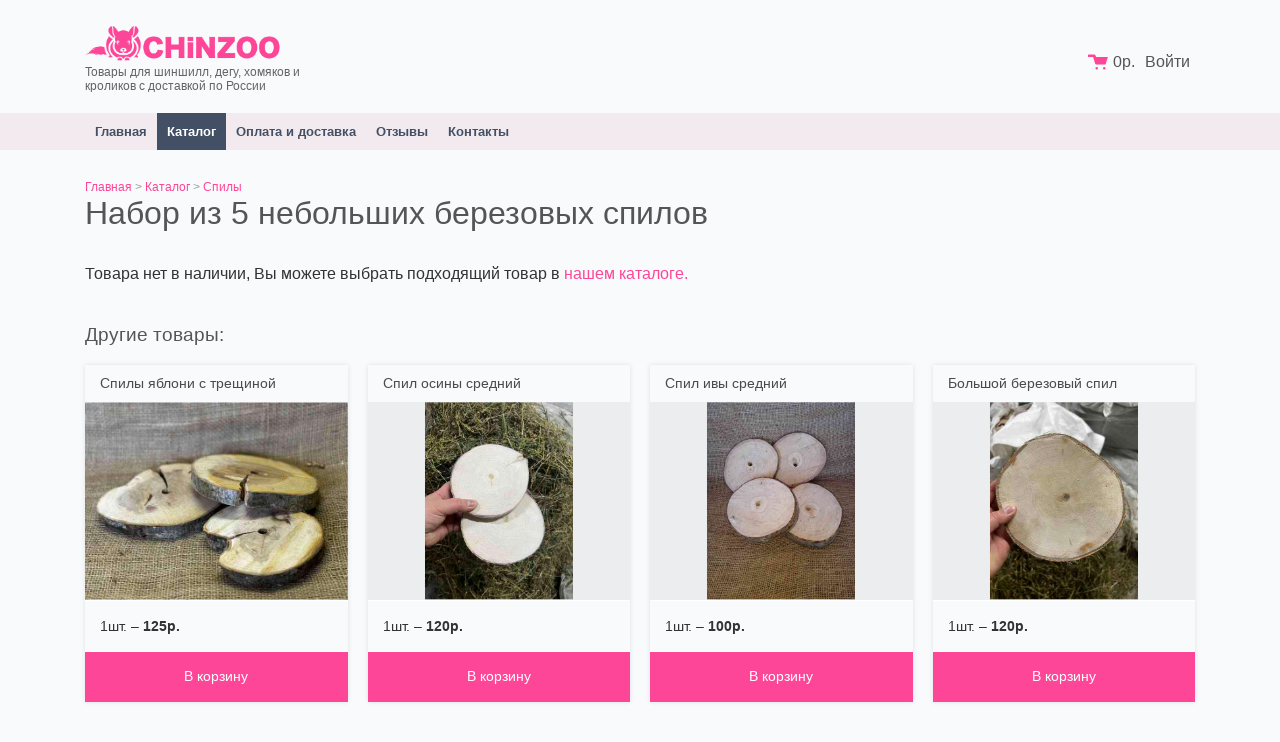

--- FILE ---
content_type: text/html; charset=utf-8
request_url: https://chinzoo.ru/catalog/nabor-iz-3-nebolshih-berezovyh-spilov/
body_size: 6334
content:


<!DOCTYPE html>
<html lang="ru">
  <head>
    <meta charset="utf-8">
    <title>березовый спил для шиншил – ChinZoo.ru</title>
    
    <meta name="yandex-verification" content="5106d6760f95fd95">
    <meta name="google-site-verification" content="4c5oOo2DIB8eP3qGRSO1imTmW0jckvhJgOJBXPeRruI">

    
    <!-- Global site tag (gtag.js) - Google Analytics -->
    <script async src="https://www.googletagmanager.com/gtag/js?id=UA-149849168-1"></script>
    <script>
      window.dataLayer = window.dataLayer || [];
      function gtag(){dataLayer.push(arguments);}
      gtag('js', new Date());

      gtag('config', 'UA-149849168-1');
    </script>
    <script type="text/javascript" >
       (function(m,e,t,r,i,k,a){m[i]=m[i]||function(){(m[i].a=m[i].a||[]).push(arguments)};
       m[i].l=1*new Date();k=e.createElement(t),a=e.getElementsByTagName(t)[0],k.async=1,k.src=r,a.parentNode.insertBefore(k,a)})
       (window, document, "script", "https://mc.yandex.ru/metrika/tag.js", "ym");

       ym(55720036, "init", {
            clickmap:true,
            trackLinks:true,
            accurateTrackBounce:true,
            webvisor:true
       });
    </script>
    <noscript><div><img src="https://mc.yandex.ru/watch/55720036" style="position:absolute; left:-9999px;" alt="" /></div></noscript>
    <!-- /Yandex.Metrika counter -->    

    
    <!-- Top.Mail.Ru counter -->
    <script type="text/javascript">
    var _tmr = window._tmr || (window._tmr = []);
    _tmr.push({id: "3381090", type: "pageView", start: (new Date()).getTime()});
    (function (d, w, id) {
    if (d.getElementById(id)) return;
    var ts = d.createElement("script"); ts.type = "text/javascript"; ts.async = true; ts.id = id;
    ts.src = "https://top-fwz1.mail.ru/js/code.js";
    var f = function () {var s = d.getElementsByTagName("script")[0]; s.parentNode.insertBefore(ts, s);};
    if (w.opera == "[object Opera]") { d.addEventListener("DOMContentLoaded", f, false); } else { f(); }
    })(document, window, "tmr-code");
    </script>
    <noscript><div><img src="https://top-fwz1.mail.ru/counter?id=3381090;js=na" style="position:absolute;left:-9999px;" alt="Top.Mail.Ru" /></div></noscript>
    <!-- /Top.Mail.Ru counter -->
    



    <meta name="viewport" content="width=device-width, initial-scale=1, shrink-to-fit=no">
    <meta name="referrer" content="origin">

    <link rel="apple-touch-icon" sizes="180x180" href="/static/imgs/favicon/apple-touch-icon.49790bc769a4.png">
    <link rel="icon" type="image/png" href="/static/imgs/favicon/favicon.a415f52dcbab.png">
    <link rel="manifest" href="/static/imgs/favicon/manifest.bb7618cc076d.json">

    <link type="text/css" href="/static/vendors/css/vendors.d9a3bafea7fa.css?888453786472" rel="stylesheet">
    <link type="text/css" href="/static/css/main.7faa269a1bc1.css?24982896963" rel="stylesheet">

    
    <meta property="og:title" content="Набор из 5 небольших березовых спилов – ChinZoo.ru">
    <meta property="og:description" content="Небольшие яблоневые спилы не оставят равнодушными ваших питомцев">
    <meta property="og:type" content="website">
    <meta property="og:url" content="https://chinzoo.ru/catalog/nabor-iz-3-nebolshih-berezovyh-spilov/">
    <meta property="og:image" content="https://chinzoo.ru/media/cache/f5/c1/f5c1846308f1c5a46dffc80436395c03.jpg">

    <meta name="keywords" content="спилы для шиншилл, дегу, полочки для витрины, погрызушка для клетки, полочка в клетку. полка своими руками">
    <meta name="description" content="Небольшие яблоневые спилы не оставят равнодушными ваших питомцев">

  </head>
  
  <body>
    <input type="hidden" name="csrfmiddlewaretoken" value="TJts2v3mYRfUvS92OMSHjfJiU7Fqsq1t3yA0VMjG5aOeLXIhr0OFTWHbwbRvoX8x">
    <header class="header">
        
        <div class="header__wrap">
            <div class="container">
                
                <div class="header__flex">
                    <div class="header__logo">
                        <a href="/" title="chinzoo.ru">
                            <img src="/static/imgs/logo_alt.94bf4882f822.png" alt="ChinZoo/ЧинЗу" class="header__logoImg">
                        </a>
                        <div class="header__h1">
                            Товары для шиншилл, дегу, хомяков и кроликов c&nbsp;доставкой по России
                        </div>
                    </div>
                    
                    <div class="header__menu">
                        <a href="/cart/" class="header__menuItem">
                            <svg xmlns="//www.w3.org/2000/svg" width="8" height="8" viewBox="0 0 8 8" class="header__menuIcon">
                                <path d="M.34 0a.5.5 0 0 0 .16 1h1.5l.09.25.41 1.25.41 1.25c.04.13.21.25.34.25h3.5c.14 0 .3-.12.34-.25l.81-2.5c.04-.13-.02-.25-.16-.25h-4.44l-.38-.72a.5.5 0 0 0-.44-.28h-2a.5.5 0 0 0-.09 0 .5.5 0 0 0-.06 0zm3.16 5c-.28 0-.5.22-.5.5s.22.5.5.5.5-.22.5-.5-.22-.5-.5-.5zm3 0c-.28 0-.5.22-.5.5s.22.5.5.5.5-.22.5-.5-.22-.5-.5-.5z"
                              transform="translate(0 1)" />
                            </svg>
                            <span class="header__menuTitle"><span class="js-getTotalPriceWithDelivery">0</span>р. </span>
                        </a>
                        
                        
                            <a href="javascript:;" rel="nofollow" class="header__menuItem js-popup" data-popup="#popup-auth">
                                <span class="header__menuTitle">Войти</span>
                            </a>

                            <div class="popup _login" id="popup-auth">
                                <div class="popup__wrap">
                                    <div class="popup__title">Вход</div>
                                    <div class="js-form">
                                        



<div class="form">
    <form method="POST" action="/u/login/">
        <input type="hidden" name="csrfmiddlewaretoken" value="TJts2v3mYRfUvS92OMSHjfJiU7Fqsq1t3yA0VMjG5aOeLXIhr0OFTWHbwbRvoX8x">

        <div class="form-group">
            <label for="id_login">Email:</label>
            <input type="text" name="login" placeholder="" autofocus="autofocus" required id="id_login">
        </div>

        <div class="form-group">
            <label for="id_password">Пароль:</label>
            <input type="password" name="password" placeholder="" required id="id_password">
        </div>

         

        
            <input type="hidden" name="next" value="/catalog/nabor-iz-3-nebolshih-berezovyh-spilov/">
        

        <div class="form__footer">
            <input type="submit" value="" class="hidden">
            <a href="javascript:;" rel="nofollow" class="btn btn-pink btnToCart js-simple-submit">
                <span class="spinner-border"></span>
                Войти
            </a>
            <div class="form__footerReset">
                <a href="/u/password/reset/">Забыли пароль?</a>
            </div>
        </div>
    </form> 
    <div class="form__line"></div>
    <div class="form__social">
        <div class="form__socialTitle">
            Через социальную сеть:
        </div>
        <div class="form__socialItems">
            




<div class="socialList">
    
    
    <div class="socialList__item">
        <a title="VK"  href="/u/vk/login/?process=login"><img src="/static/imgs/vk.png" alt="vk"></a>
    </div>
    

    
</div>


        </div>
    </div>
    <div class="form__line"></div>
    
    <div class="form__new">
        Новый покупатель? <a href="javascript:;" rel="nofollow" class="js-popup js-close"  data-popup="#popup-registration">Регистрация</a>
    </div>
</div>

                                    </div>
                                </div>
                            </div>

                            <div class="popup _signup" id="popup-registration">
                                <div class="popup__wrap">
                                    <div class="popup__title">Регистрация</div>
                                    <div class="js-form">
                                        


<div class="form">
    <form method="post" action="/u/signup/">
        <input type="hidden" name="csrfmiddlewaretoken" value="TJts2v3mYRfUvS92OMSHjfJiU7Fqsq1t3yA0VMjG5aOeLXIhr0OFTWHbwbRvoX8x">

        


<div class="form-group">
    <label for="id_email">E-mail:</label>
    
    <input type="email" name="email" placeholder="" required id="id_email">
    
</div>

<div class="form-group">
    <label for="id_email2">E-mail (ещё раз):</label>
    
    <input type="email" name="email2" placeholder="" required id="id_email2">
    
</div>

<div class="form-group">
    <label for="id_password1">Пароль:</label>
    
    <input type="password" name="password1" placeholder="" required id="id_password1">
    
</div>

<div class="form-group">
    <label for="id_password2">Пароль (ещё раз):</label>
    
    <input type="password" name="password2" placeholder="" required id="id_password2">
    
</div>


        


        
            <input type="hidden" name="next" value="/catalog/nabor-iz-3-nebolshih-berezovyh-spilov/">
        

        <div class="form__footer">
            <input type="submit" value="" class="hidden">
            <a href="javascript:;" rel="nofollow" class="btn btn-pink btnToCart js-simple-submit">
                <span class="spinner-border"></span>
                Зарегистрироваться
            </a>
        </div>
        <div class="persDataInfo">
            <br>
            При регистрации, Вы соглашаетесь на обработку <a href="/personal-data/" target="_blank">персональных данных</a>
        </div>

    </form>
    <div class="form__line"></div>
    <div class="form__social">
        <div class="form__socialTitle">
            Через социальную сеть:
        </div>
        <div class="form__socialItems">
            




<div class="socialList">
    
    
    <div class="socialList__item">
        <a title="VK"  href="/u/vk/login/?process=login"><img src="/static/imgs/vk.png" alt="vk"></a>
    </div>
    

    
</div>


        </div>
    </div>
</div>
                                    </div>
                                </div>
                            </div>
                        
                     </div>
                     
                     
                </div>
            </div>
        </div>
        
        <div class="navPanel">
            <div class="container">
                

                <nav class="navbar navbar-expand-md navbar-light">
                    
                    <div class="navPanel__burger" data-toggle="collapse" data-target="#navbarNav" aria-controls="navbarNav" aria-expanded="false" aria-label="Toggle navigation">
                        <div class="navPanel__burgerLink">Меню</div>
                        <button class="navbar-toggler" type="button">
                            <span class="navbar-toggler-icon"></span>
                        </button>
                    </div>
                  
                  <div class="collapse navbar-collapse" id="navbarNav">
                    

 <div class="item">
    <a href="/" class="" title="Главная">Главная</a>
</div>

 <div class="item">
    <a href="/catalog/" class="active" title="Каталог">Каталог</a>
</div>

 <div class="item">
    <a href="/delivery/" class="" title="Оплата и доставка">Оплата и доставка</a>
</div>

 <div class="item">
    <a href="/feedback/" class="" title="Отзывы">Отзывы</a>
</div>

 <div class="item">
    <a href="/contacts/" class="" title="Контакты">Контакты</a>
</div>


                  </div>
                </nav>
            </div>
        </div>


<!--         <div class="navPanel">
            <div class="container">
                <div class="navPanel__wrap">
                     

 <div class="item">
    <a href="/" class="" title="Главная">Главная</a>
</div>

 <div class="item">
    <a href="/catalog/" class="active" title="Каталог">Каталог</a>
</div>

 <div class="item">
    <a href="/delivery/" class="" title="Оплата и доставка">Оплата и доставка</a>
</div>

 <div class="item">
    <a href="/feedback/" class="" title="Отзывы">Отзывы</a>
</div>

 <div class="item">
    <a href="/contacts/" class="" title="Контакты">Контакты</a>
</div>


                </div>
            </div>
        </div>
 -->    </header>

    <div class="header-empty"></div>

    <main>
        <div class="container">
            
                

    <section class="product">
        
            <header>
                <div class="breadCrumbs"><a href="/">Главная</a> > <a href="/catalog/">Каталог</a> > <a href="/catalog/c_spily/">Спилы</a></div>
                <h1 class="title-page">Набор из 5 небольших березовых спилов</h1>
            </header>
            <p>
                Товара нет в наличии, Вы можете выбрать подходящий товар в <a href="/catalog/">нашем каталоге.</a>
            </p>
            <p>
                
            </p>
        
    </section>


    
    <section class="productOther">
         
            <div class="title-page _sm">Другие товары:</div>
         

        <section class="catalog row">
            
                


    <div class="catalog__col col-xl-3 col-md-6 col-12">
        

        <form action="/cart/add/" method="post" class="poductItem js-form-to-cart">
            <input type="hidden" name="csrfmiddlewaretoken" value="TJts2v3mYRfUvS92OMSHjfJiU7Fqsq1t3yA0VMjG5aOeLXIhr0OFTWHbwbRvoX8x">
            <input type="hidden" value="1" name="quantity">
            <input type="hidden" value="415" name="product_pk">

            <a href="/catalog/spily-yabloni-s-treshinoj/" class="poductItem__title">
                Спилы яблони с трещиной 
            </a>

            <div class="poductItem__img">

                <a href="/catalog/spily-yabloni-s-treshinoj/" title="Спилы яблони с трещиной – chinzoo.ru">
                    

                    
                        <img src="/media/cache/62/fd/62fd22858cd25d4cb6bcdc9dd5fe345e.jpg" alt="Спилы яблони с трещиной – chinzoo.ru">
                    
                    <span class="poductItem__badges">
                        

                        
                    </span>
                </a>
            </div>

            <div class="poductItem__price">

                

                <span class="poductItem__priceValue">
                      
                        <span class="poductItemPrice">
    <span class="poductItemPrice__quantity">1шт.&nbsp;–&nbsp;</span><span class="poductItemPrice__price">125р.</span><span class="poductItemPrice__oldPrice">125р.</span>
    
</span>

                    
                </span>
            </div>

            <div id="poduct-button-1">
            <div class="poductItem__footer">

                <a href="/cart/" class="poductItem__footerIssue">
                    <span>
                        В корзине <span class="js-quantity-in-cart">0</span> шт. <br>
                        Оформить 2
                    </span>
                </a>

                <a href="javascript:;" rel="nofollow" class="poductItem__footerTocart btnToCart js-add-to-cart">
                    <span class="spinner-border"></span>
                    <span class="var_1">В корзину</span>
                    <span class="var_2">+1</span>
                </a>
            </div>
            </div>

            
                <input type="hidden" value="567" name="mod_415">
            
        </form>

    </div>

            
                


    <div class="catalog__col col-xl-3 col-md-6 col-12">
        

        <form action="/cart/add/" method="post" class="poductItem js-form-to-cart">
            <input type="hidden" name="csrfmiddlewaretoken" value="TJts2v3mYRfUvS92OMSHjfJiU7Fqsq1t3yA0VMjG5aOeLXIhr0OFTWHbwbRvoX8x">
            <input type="hidden" value="1" name="quantity">
            <input type="hidden" value="330" name="product_pk">

            <a href="/catalog/spil-osiny-middle/" class="poductItem__title">
                Спил осины средний 
            </a>

            <div class="poductItem__img">

                <a href="/catalog/spil-osiny-middle/" title="Спил осины средний – chinzoo.ru">
                    

                    
                        <img src="/media/cache/54/91/5491a8e5c712a1f70a0f17ed9189a837.jpg" alt="Спил осины средний – chinzoo.ru">
                    
                    <span class="poductItem__badges">
                        

                        
                    </span>
                </a>
            </div>

            <div class="poductItem__price">

                

                <span class="poductItem__priceValue">
                      
                        <span class="poductItemPrice">
    <span class="poductItemPrice__quantity">1шт.&nbsp;–&nbsp;</span><span class="poductItemPrice__price">120р.</span><span class="poductItemPrice__oldPrice">120р.</span>
    
</span>

                    
                </span>
            </div>

            <div id="poduct-button-2">
            <div class="poductItem__footer">

                <a href="/cart/" class="poductItem__footerIssue">
                    <span>
                        В корзине <span class="js-quantity-in-cart">0</span> шт. <br>
                        Оформить 2
                    </span>
                </a>

                <a href="javascript:;" rel="nofollow" class="poductItem__footerTocart btnToCart js-add-to-cart">
                    <span class="spinner-border"></span>
                    <span class="var_1">В корзину</span>
                    <span class="var_2">+1</span>
                </a>
            </div>
            </div>

            
                <input type="hidden" value="455" name="mod_330">
            
        </form>

    </div>

            
                


    <div class="catalog__col col-xl-3 col-md-6 col-12">
        

        <form action="/cart/add/" method="post" class="poductItem js-form-to-cart">
            <input type="hidden" name="csrfmiddlewaretoken" value="TJts2v3mYRfUvS92OMSHjfJiU7Fqsq1t3yA0VMjG5aOeLXIhr0OFTWHbwbRvoX8x">
            <input type="hidden" value="1" name="quantity">
            <input type="hidden" value="197" name="product_pk">

            <a href="/catalog/spily-ivy/" class="poductItem__title">
                Спил ивы средний 
            </a>

            <div class="poductItem__img">

                <a href="/catalog/spily-ivy/" title="Спил ивы средний – chinzoo.ru">
                    

                    
                        <img src="/media/cache/e4/bf/e4bffecfabd2c53170c7401c93938dac.jpg" alt="Спил ивы средний – chinzoo.ru">
                    
                    <span class="poductItem__badges">
                        

                        
                    </span>
                </a>
            </div>

            <div class="poductItem__price">

                

                <span class="poductItem__priceValue">
                      
                        <span class="poductItemPrice">
    <span class="poductItemPrice__quantity">1шт.&nbsp;–&nbsp;</span><span class="poductItemPrice__price">100р.</span><span class="poductItemPrice__oldPrice">100р.</span>
    
</span>

                    
                </span>
            </div>

            <div id="poduct-button-3">
            <div class="poductItem__footer">

                <a href="/cart/" class="poductItem__footerIssue">
                    <span>
                        В корзине <span class="js-quantity-in-cart">0</span> шт. <br>
                        Оформить 2
                    </span>
                </a>

                <a href="javascript:;" rel="nofollow" class="poductItem__footerTocart btnToCart js-add-to-cart">
                    <span class="spinner-border"></span>
                    <span class="var_1">В корзину</span>
                    <span class="var_2">+1</span>
                </a>
            </div>
            </div>

            
                <input type="hidden" value="287" name="mod_197">
            
        </form>

    </div>

            
                


    <div class="catalog__col col-xl-3 col-md-6 col-12">
        

        <form action="/cart/add/" method="post" class="poductItem js-form-to-cart">
            <input type="hidden" name="csrfmiddlewaretoken" value="TJts2v3mYRfUvS92OMSHjfJiU7Fqsq1t3yA0VMjG5aOeLXIhr0OFTWHbwbRvoX8x">
            <input type="hidden" value="1" name="quantity">
            <input type="hidden" value="85" name="product_pk">

            <a href="/catalog/bolshoj-berezovyj-spil/" class="poductItem__title">
                Большой березовый спил 
            </a>

            <div class="poductItem__img">

                <a href="/catalog/bolshoj-berezovyj-spil/" title="Большой березовый спил – chinzoo.ru">
                    

                    
                        <img src="/media/cache/c6/7c/c67cb34cf0ff28c4eaeeb1b786e8297b.jpg" alt="Большой березовый спил – chinzoo.ru">
                    
                    <span class="poductItem__badges">
                        

                        
                    </span>
                </a>
            </div>

            <div class="poductItem__price">

                

                <span class="poductItem__priceValue">
                      
                        <span class="poductItemPrice">
    <span class="poductItemPrice__quantity">1шт.&nbsp;–&nbsp;</span><span class="poductItemPrice__price">120р.</span><span class="poductItemPrice__oldPrice">120р.</span>
    
</span>

                    
                </span>
            </div>

            <div id="poduct-button-4">
            <div class="poductItem__footer">

                <a href="/cart/" class="poductItem__footerIssue">
                    <span>
                        В корзине <span class="js-quantity-in-cart">0</span> шт. <br>
                        Оформить 2
                    </span>
                </a>

                <a href="javascript:;" rel="nofollow" class="poductItem__footerTocart btnToCart js-add-to-cart">
                    <span class="spinner-border"></span>
                    <span class="var_1">В корзину</span>
                    <span class="var_2">+1</span>
                </a>
            </div>
            </div>

            
                <input type="hidden" value="91" name="mod_85">
            
        </form>

    </div>

            
        </section>

        <a href="/catalog/">Все товары</a>
    </section>
    




            

            
        </div>
    </main>

    <footer class="footer">
        
        <div class="container">
            <div class="footer__container">
                <div class="footer__logo">
                    <img src="/static/imgs/logo-white.79fdbca016bd.png" alt="" class="footer__logoImg">
                    <span class="footer__logoTitle">
                        Интернет-магазин товаров <br>для грызунов с доставкой по России
                    </span>
                </div>

                <nav class="footer__menu _left">
                    

 <div class="item">
    <a href="/" class="" title="Главная">Главная</a>
</div>

 <div class="item">
    <a href="/catalog/" class="active" title="Каталог">Каталог</a>
</div>

 <div class="item">
    <a href="/delivery/" class="" title="Оплата и доставка">Оплата и доставка</a>
</div>

 <div class="item">
    <a href="/feedback/" class="" title="Отзывы">Отзывы</a>
</div>

 <div class="item">
    <a href="/contacts/" class="" title="Контакты">Контакты</a>
</div>


                </nav>

                <nav class="footer__menu">
                    <div class="item">
                        <a href="/personal-data/">Согласие на обработку <br>персональных данных</a>
                    </div>

                    <div class="item">
                        <a href="/policy/">Политика&nbsp;конфиденциальности</a>
                    </div>

                    <div class="item">
                        <a href="/feedback/#add-feedback">Оставить отзыв</a>
                    </div>
                </nav>

                <a href="//vk.ru/chinzoo" class="footer__vk" target="_blank" rel="nofollow">
                    <img src="/static/imgs/vk.6c82192295ce.png" alt="" class="footer__vkImg">
                </a>

            </div>
        </div>
    </footer>

    

    <script src="/static/vendors/js/vendors.78114dc912af.js?380579909821"></script>
    <script src="/static/js/main.a236d06c5814.js?24982896963"></script>

    
  </body>
</html>

--- FILE ---
content_type: text/css
request_url: https://chinzoo.ru/static/css/main.7faa269a1bc1.css?24982896963
body_size: 39703
content:
html{position:relative;min-height:100%}body{margin-bottom:140px;background-color:#f9fafb;color:#333;line-height:1.2}a{color:#fe4698}a:hover{text-decoration:underline;color:#e43080}img{max-width:100%}.errorlist{list-style:none;padding:0;margin:0;color:red;font-size:.8em}.errorlist._fs1{font-size:1em}.errorlist li{margin-top:5px}.green{color:#1ab318}.priceList._one .priceList__title{display:none}.priceList._one input{display:none!important}.priceList._one .priceList__label{cursor:default}.priceList._one .priceList__item{padding:14px 10px 14px 10px}.priceList._one .priceList__item:after{display:none!important}.catalogItem{position:relative;background:#fff}.catalogItem__link{display:block;position:absolute;z-index:2;left:0;top:0;width:100%;height:100%;bottom:0;overflow:hidden;background-color:rgba(255,255,255,0)}.catalogItem__img{display:block;position:relative;overflow:hidden;padding-top:80%;background:rgba(0,0,0,.05);box-shadow:0 0 2px rgba(0,0,0,.1) inset}.catalogItem__img img{position:absolute;left:50%;top:0;bottom:0;transform:translateX(-50%);max-height:100%}.catalogItem__badges{position:absolute;left:0;top:5px;width:100%;font-size:0;line-height:0;padding:0 5px;box-sizing:border-box;text-align:right}.catalogItem__badge{display:inline-block;font-size:12px;line-height:1;padding:3px;margin:0 0 3px 3px;border-radius:3px;font-weight:700;color:#fff}.catalogItem__badge._new{background-color:#327df6}.catalogItem__badge._dis{background-color:#13d412}.catalogItem__badge._top{background-color:#b812d4}.catalogItem__title{position:relative;overflow:hidden;display:block;white-space:nowrap;font-size:1em;display:block;font-weight:700;margin:.5em 0 .5em;color:#fe4698;color:rgba(0,0,0,.7)!important;text-overflow:ellipsis;text-decoration:none}.catalogItem__price{margin-bottom:.8em;height:32px}.catalogItem__price .price__note{display:none}.catalogItem__btn{position:relative;z-index:3}.catalogItem__footer{position:relative}.catalogItem__footer .issue{position:absolute;right:0;top:0;display:none;opacity:0}.goodsInCart .catalogItem__footer .issue{display:inline-block;opacity:1!important;transition:opacity 3s ease}.catalogItem__price{height:auto;margin-bottom:10px;font-size:14px}.poductItemPrice{display:block;line-height:1.2;width:100%}.poductItemPrice__price{font-weight:700}.poductItemPrice__title{display:block;position:relative;overflow:hidden;width:100%;white-space:nowrap;text-overflow:ellipsis}.poductItemPrice__oldPrice{display:none;font-size:.9em;text-decoration:line-through}.poductItemPrice._discount .poductItemPrice__oldPrice{margin-left:5px;display:inline-block}.poductItemPrice._discount .poductItemPrice__price{color:#1ab318}.poductItem{position:relative;box-shadow:0 0 5px 0 rgba(0,0,0,.1)}.poductItem__discount{position:absolute;right:5px;bottom:5px;z-index:10;width:56px;height:56px;background-color:#fe4698;border-radius:50%;text-align:center;color:#fff!important;border:2px solid #fff;box-sizing:border-box;padding-top:11px;text-decoration:none!important;font-size:10px}.poductItem__discountValue{font-size:1.5em;font-weight:500}.poductItem__img{display:block;position:relative;overflow:hidden;padding-top:75.18796992481202%;border-bottom:1px solid #fff;background:rgba(0,0,0,.05)}.poductItem__img img{position:absolute;left:50%;top:50%;bottom:0;transform:translateX(-50%) translateY(-50%);max-height:100%}.poductItem__badges{position:absolute;left:0;top:5px;width:100%;font-size:0;line-height:0;padding:0 5px;box-sizing:border-box;text-align:center}.poductItem__badge{display:inline-block;font-size:12px;line-height:1;padding:3px;margin:0 0 3px 3px;border-radius:3px;font-weight:700;color:#fff}.poductItem__badge._new{background-color:#327df6}.poductItem__badge._dis{background-color:#13d412}.poductItem__badge._top{background-color:#b812d4}.poductItem__title{position:relative;overflow:hidden;display:block;white-space:nowrap;font-size:.9em;display:block;padding:10px 15px;color:#fe4698;color:rgba(0,0,0,.7)!important;text-overflow:ellipsis;text-decoration:none}.poductItem__price{position:relative;border-bottom:1px solid #fff}.poductItem__price.js-price-drop{cursor:pointer}.poductItem__price.js-price-drop:hover{background-color:rgba(26,179,24,.05)}.poductItem__footerIssue,.poductItem__footerTocart,.poductItem__priceValue{display:block;flex:1 1 auto;font-size:14px;line-height:1.2;height:50px;text-align:center;padding:1px 15px 0;display:flex;align-items:center;justify-content:center;text-decoration:none!important;box-sizing:border-box}.poductItem__priceDrop{position:absolute;right:5px;top:50%;margin-top:-20px;display:block;flex:0 0 auto;width:60px;height:40px}.poductItem__priceDrop:before{position:absolute;left:50%;top:50%;margin:3px 0 0 -6px;content:'';width:0;height:0;opacity:.8;border-left:6px solid transparent;border-right:6px solid transparent;border-top:8px solid #e43080}.poductItem__priceDrop:after{position:relative;top:7px;display:block;content:'фасовка';font-size:11px;line-height:12px;text-align:center}.poductItem__priceDropList{display:none}.poductItem__priceValue{text-align:left;align-items:left;justify-content:left}.poductItem__priceDrop+.poductItem__priceValue{padding-right:70px}.poductItem__footer{display:flex}.poductItem__footerTocart{background-color:#fe4698;color:#fff!important;padding-bottom:2px;font-size:14px}.poductItem__footerTocart:hover{background-color:#e43080}.poductItem__footerTocart .var_2{display:none}.poductItem._inCart .poductItem__footerTocart,.poductItem__footer._inCart .poductItem__footerTocart{width:60px;flex:0 0 auto;border-left:1px solid #fff;font-size:16px;font-weight:700}.poductItem._inCart .poductItem__footerTocart .var_1,.poductItem__footer._inCart .poductItem__footerTocart .var_1{display:none}.poductItem._inCart .poductItem__footerTocart .var_2,.poductItem__footer._inCart .poductItem__footerTocart .var_2{display:block}.poductItem__footerIssue{display:none;background-color:#1ab318;color:#fff!important;font-size:14px}.poductItem__footerIssue .var_2{display:none}.poductItem__footerIssue:hover{background-color:#109a0f}.poductItem._inCart .poductItem__footerIssue,.poductItem__footer._inCart .poductItem__footerIssue{display:flex}.product img{max-width:100%}.product__info{margin-bottom:20px}.product__info .issue{display:none}.product__info.goodsInCart .issue{display:inline-block}.product__infoTitle{font-weight:700;margin-bottom:10px;color:#666}.product__price{display:block;font-size:1.8em;font-weight:700;color:rgba(0,0,0,.7)}.product__pricePart{display:inline-block;margin-left:10px;opacity:.5;font-size:.7em;font-weight:400}.product__priceOld{opacity:.4;text-decoration:line-through;font-size:.8em}.product__priceDiscounted{color:#62cf41}.product__quantity{margin-top:15px}.product__priceValueOld{opacity:.9}.product__btn{margin-top:20px}.product__description{line-height:1.5;font-size:.9em;color:#444;margin-top:30px}.product__description .textblock{margin-bottom:0}@media (min-width:992px){.product .col-lg-6{position:relative;left:50%}.product .col-lg-6+.col-lg-6{left:-50%}}@media (max-width:991px){.product__description{margin-bottom:40px}}.priceList_drop{width:100%;max-width:400px;padding:0;background-color:rgba(255,255,255,.9);display:none}.priceList__footer{margin-top:20px;text-align:right}.priceList__title{display:block;margin-bottom:10px}.priceList__label{margin:0 0 5px 0;position:relative;cursor:pointer;display:block;font-size:16px}.priceList__label input{position:absolute;left:0;top:0;opacity:0}.priceList__item{position:relative;display:flex;align-items:center;justify-content:left;text-decoration:none!important;min-height:48px;padding:10px 10px 10px 40px;border:1px solid #54af39}.priceList__item:after{position:absolute;left:10px;top:50%;margin-top:-8px;display:block;content:'';width:16px;height:16px;box-shadow:0 0 0 2px rgba(51,51,51,.5);border:2px solid #fff;border-radius:50%;transition:background-color .3s}.priceList__item .poductItemPrice__title{white-space:normal}.priceList__label:hover .priceList__item{background-color:rgba(255,255,255,.2)}input:checked+.priceList__item{border-color:#fe4698}input:checked+.priceList__item:after{background-color:#fe4698}.productOther{margin-top:40px}.productGallery img{max-width:100%}.productGallery__lg{position:relative}.productGallery__discount{position:absolute;z-index:22;left:5px;top:5px;width:80px;height:80px;background-color:#fe4698;border-radius:50%;text-align:center;color:#fff!important;border:2px solid #fff;box-sizing:border-box;padding-top:13px;text-decoration:none!important}.productGallery__discountValue{font-size:1.5em;font-weight:500}.productGallery__list{font-size:0;line-height:0;margin:0 -5px}.productGallery__item{position:relative;display:inline-block;padding:10px 5px 0 5px;width:25%;box-sizing:border-box}.productGallery__item a{position:relative;display:block;height:80px;background-size:cover;background-repeat:no-repeat;background-position:center center}.productGallery__item img{max-width:100%;max-height:80px}.productGallery__itemIcon{position:absolute;right:2px;bottom:2px;display:block;z-index:2;background-color:rgba(255,255,255,.8);width:25px;height:25px;border-radius:40%;text-align:center;line-height:0;vertical-align:top;opacity:0;transition:opacity .3s}.productGallery__item a:hover .productGallery__itemIcon{opacity:1}.productGallery__lg a:hover .productGallery__itemIcon{opacity:1}.productGallery__itemIcon._lg{width:50px;height:50px;right:10px;bottom:10px}.productGallery__itemIcon._lg .productGallery__itemSvg{width:30px;top:10px}.productGallery__itemSvg{position:relative;top:-2px;width:12px;fill:#1ab318;fill:#000;opacity:.8}.productGallery__yb{display:block;position:absolute;left:0;top:0;bottom:0;width:100%;height:100%;background-color:rgba(0,0,0,.6)}.productGallery__yb:after{position:absolute;left:50%;top:50%;width:40px;height:40px;margin:-20px 0 0 -20px;background:url("/static/imgs/youtube_social_icon_white.bd9d83626d60.png") no-repeat center center;background-size:contain;transition:transform .2s;display:block;content:''}.productGallery__item:hover .productGallery__yb:after{transform:scale(1.2)}@media (max-width:767px){.productGallery__itemIcon{opacity:1}.productGallery__itemIcon._lg{display:none}}.select2-container--default .select2-results__option[aria-selected=true]{background-color:rgba(209,68,125,.1)!important}.select2-container--default .select2-results__option--highlighted[aria-selected]{background-color:#d1447d!important}.select2-container--default .select2-results__option--highlighted[aria-selected] .price,.select2-container--default .select2-results__option--highlighted[aria-selected] .price__discounted,.select2-container--default .select2-results__option--highlighted[aria-selected] .price__part{color:inherit}.price{color:#555}.price__wrap{height:32px}.catalogItem__price .price{font-size:.8em}.catalogItem__price .price__wrap{height:auto;padding-top:0}.price_one .price__wrap{padding-top:5px}.price__note{margin-top:5px;font-size:12px;opacity:.7}.price select{opacity:0;width:100%;outline:0!important;box-shadow:none!important}.price .select2{width:100%!important}.price .select2-selection{outline:0!important;box-shadow:none!important}.price .select2-container .select2-selection--single{height:auto}.price .select2-selection__rendered{padding:4px 0 3px;line-height:inherit!important}.price .select2-selection__arrow{top:3px!important}.catalogItem__price .price .select2-selection__arrow{top:1px!important}.price__discounted,.price__value{display:inline-block;margin-right:3px;font-size:1.2em;font-weight:700}.price__discounted{color:#62cf41}.price__discounted+.price__value{font-size:1em;opacity:.6;text-decoration:line-through}.price__part{font-size:.8em;color:#888}.cart{line-height:1.4}.cart__product{border:1px solid #fe4698;margin-bottom:15px;padding:15px}.cart__empty{display:block;margin-bottom:30px;display:none}.cart__empty._visible{display:block}.cart__total{font-weight:700;margin-bottom:20px}.cart__title{display:block;margin-bottom:10px;font-weight:700;font-size:1.1em;color:inherit}.cart__item{padding:5px 15px 15px;border:1px solid #1ab318;margin-top:5px}.cart__itemLine{display:block;margin-top:10px}.cart__itemTitle{margin-top:10px;font-weight:700;opacity:.8;margin-bottom:5px}.cart._success .cart__btns{display:none}.cart__btns .btn{transition:none!important}.cart__btns .btn:hover{transition:background!important}.cart__btns ._deactive{cursor:default;opacity:.2;background-color:#333!important}.cart__btns .btn:last-child{margin-left:10px}.checkout{margin-top:30px}@media (min-width:768px){.checkout .checkout-left{position:relative;left:50%}.checkout .checkout-right{left:-50%}}.checkout__success{display:none}.checkout__title{margin-bottom:20px}.checkout__subtitle{margin-bottom:15px;font-weight:700}.checkout__note{opacity:.6;font-size:.8em}.checkout__subtitle+.checkout__note{margin-top:-10px;margin-bottom:15px}.checkout__group{margin-bottom:50px}.checkout .form-text{font-size:.8em}.checkout__text{margin-bottom:30px;font-size:.9em}.checkout__vk{margin-top:30px;display:block;text-align:center}.checkout__vkImg{max-width:100%;width:60px}.checkout__vkTitle{margin-top:10px;display:block}.checkout-form{width:300px}.textblock{font-size:16px;line-height:1.5;font-family:-apple-system,BlinkMacSystemFont,"Segoe UI",Roboto,"Helvetica Neue",Arial,"Noto Sans",sans-serif,"Apple Color Emoji","Segoe UI Emoji","Segoe UI Symbol","Noto Color Emoji";color:#333}.textblock._section{margin-bottom:40px}.textblock ol,.textblock p,.textblock ul{margin:0 0 1em}.textblock h1,.textblock h2,.textblock h3,.textblock h4,.textblock h5,.textblock h6{font-weight:400;margin:1.2em 0 1em}.textblock img{max-width:100%;height:auto}.textblock h2{font-size:1.2em;font-weight:600}.textblock h3{font-size:1.1em;font-weight:500}.textblock h4,.textblock h5,.textblock h6{font-size:1em}.submenu{margin-bottom:30px}.submenu__item{margin-bottom:15px}.submenu__item a{color:inherit}.submenu__item .active{color:#fe4698}@media (max-width:991px){.submenu br{display:none}.submenu__item{margin-right:20px;display:inline-block;vertical-align:top}.submenu__item:last-child{margin-top:0}}.ordersList{font-size:14px;line-height:1.3}.ordersList__itemTitle{display:block;margin-bottom:5px}.ordersList__item{position:relative;margin-bottom:20px;padding-bottom:10px;border-bottom:1px solid rgba(0,0,0,.1)}.ordersList__item .changeStatus{position:absolute;right:0;top:0;width:180px}.ordersList__itemStatus{margin-bottom:5px}.ordersListAdmin{font-size:14px;line-height:1.3;border-bottom:5px solid rgba(254,70,152,.6);margin-bottom:30px}.ordersListAdmin .changeOrderAdmin{margin-top:10px}.ordersListAdmin__item{position:relative;padding-bottom:20px;border-bottom:1px solid rgba(153,153,153,.5);margin-bottom:30px;transition:all 2s;transition-property:box-shadow,background-color;box-shadow:0 0 0 10px rgba(254,70,152,0)}.ordersListAdmin__item:last-child{margin-bottom:0;border-bottom-width:5px;border-bottom-color:rgba(254,70,152,.6)}.ordersListAdmin__item._lg{min-height:100px}.ordersListAdmin__item._remove{opacity:.4}.ordersListAdmin__item._focus{transition:none;background-color:rgba(254,70,152,.2);box-shadow:0 0 0 10px rgba(254,70,152,.2)}.ordersListAdmin__item .link{display:block}.ordersListAdmin__edit{position:absolute;right:0;top:0}.ordersListAdmin__editRemove{margin-top:10px}.ordersListAdmin__item._remove .ordersListAdmin__edit{display:none}.ordersListTable{width:100%;font-size:14px;line-height:1.3}.ordersListTable td{vertical-align:top;border-bottom:1px solid rgba(153,153,153,.5);padding:10px 0}.ordersListTable__tdStatus{padding-left:15px!important;width:5px}.ordersListTable__tdChange{width:100px}.ordersListTable .changeStatus{width:145px}@media (max-width:768px){.ordersListTable tr{display:block;border-bottom:1px solid rgba(153,153,153,.5);padding:10px 0}.ordersListTable td{padding:0!important;display:block;border-bottom:none}.ordersListTable .changeStatus{margin-top:10px}}.ordersList_admin .ordersList__item{padding-right:200px;min-height:80px}@media (max-width:768px){.ordersListAdmin__edit{margin-top:10px;position:relative}.ordersList_admin .ordersList__item{padding-right:0}.ordersList_admin .changeStatus{position:relative;margin-top:10px;right:0;top:0}}@media print{.ordersListAdmin{border-bottom-color:rgba(0,0,0,.2)!important}.ordersListAdmin__item .badge{background-color:#fff!important;color:#000!important}.ordersListAdmin__item .link{color:inherit!important;text-decoration:none!important}.ordersListAdmin__item:last-child{border-bottom-color:rgba(0,0,0,.2)!important}}@-moz-keyframes blinker{from{background-color:rgba(254,70,152,.2);box-shadow:0 0 0 10px rgba(254,70,152,.2)}to{background-color:rgba(254,70,152,0);box-shadow:0 0 0 10px rgba(254,70,152,0)}}@-webkit-keyframes blinker{from{background-color:rgba(254,70,152,.2);box-shadow:0 0 0 10px rgba(254,70,152,.2)}to{background-color:rgba(254,70,152,0);box-shadow:0 0 0 10px rgba(254,70,152,0)}}@-o-keyframes blinker{from{background-color:rgba(254,70,152,.2);box-shadow:0 0 0 10px rgba(254,70,152,.2)}to{background-color:rgba(254,70,152,0);box-shadow:0 0 0 10px rgba(254,70,152,0)}}@keyframes blinker{from{background-color:rgba(254,70,152,.2);box-shadow:0 0 0 10px rgba(254,70,152,.2)}to{background-color:rgba(254,70,152,0);box-shadow:0 0 0 10px rgba(254,70,152,0)}}.categories{margin-bottom:30px}.categories__title{font-weight:700;margin-bottom:10px}.categories__item{display:inline-block;margin-right:10px;margin-bottom:10px}.categories__link{display:inline-block;padding:3px 5px;border-radius:3px;border:1px solid rgba(51,51,51,.2);color:inherit;color:#555;text-decoration:none!important;cursor:pointer}.categories__link._active{color:#555;border-color:#fe4698}.categories__link._selected{background-color:#fe4698;border-color:#fe4698;color:#fff!important}.categories__link:hover{color:#555;border-color:#fe4698}.itemsInOrderTotalWrapper{margin-top:20px}.itemsInOrderTotalWrapper .itemsInOrderTotal{margin-top:0}.itemsInOrderTotal{text-align:right;margin-top:20px;font-size:16px;font-weight:700}.itemsInOrderNote{text-align:right;font-size:.8em}.itemsInOrderNote._left{text-align:left}.itemsInOrderNote._block{text-align:left;font-size:1em;margin-bottom:2em}.itemsInOrderNote._block p{margin-bottom:5px}.itemsInOrderStatus{font-size:18px;margin-bottom:30px;line-height:1.3}.itemsInOrderStatus .pay{color:#1ab318}.itemsInOrderStatus__note{font-size:16px}.itemsInOrderInfo{font-size:14px;color:#555}.itemsInOrderInfo__item{font-weight:700;margin-bottom:5px;line-height:normal}.itemsInOrderInfo__item._check,.itemsInOrderInfo__item._pay{margin-bottom:20px}.itemsInOrderInfo__item._pay+.itemsInOrderInfo__item._check{margin-top:-15px}.itemsInOrderInfo__item._strong .itemsInOrderInfo__value{color:#1ab318}.itemsInOrderInfo__value._lg{font-size:1.4em}.itemsInOrderInfo__item._total{margin-top:10px}.itemsInOrderInfo__valueOld{font-size:.9em;color:#888;text-decoration:line-through}.itemsInOrderInfo__note{font-size:.8em}.itemsInOrderHistroy__pay{margin-bottom:30px}.itemsInOrderHistroy__footer{margin-top:10px;text-align:right}.itemsInOrderHistroy__footer p{margin-bottom:5px}.itemsInOrder__note{font-size:.8em;margin-top:10px}.itemsInOrder__footer{text-align:right;margin-top:10px;padding-top:10px;font-size:16px;line-height:normal}.itemsInOrder__table+.itemsInOrder__footer{border-top:1px solid rgba(153,153,153,.5)}.itemsInOrderHistroy .itemsInOrder__footer{display:none}.itemsInOrder__delivery,.itemsInOrder__discount{font-weight:700;color:#555}.itemsInOrder__discountVal{color:#1ab318;font-size:1.2em}.itemsInOrder__table{width:100%}.itemsInOrder__total{font-weight:700;color:#555;line-height:normal}.itemsInOrder__totalPrice{font-size:1.2em}.itemsInOrder__totalPriceOld{font-size:.9em;color:#888;text-decoration:line-through}.itemsInOrder__total._discount .itemsInOrder__totalPrice{color:#1ab318}.itemsInOrder td{vertical-align:top}.itemInOrder{line-height:normal}.itemInOrder td{border-bottom:1px solid rgba(153,153,153,.5);padding:10px 0}.itemInOrder:first-child td{padding-top:0}.itemInOrder:last-child td{border-bottom:none!important}.itemInOrder__image{width:80px;margin-right:20px}.itemInOrder__image img{max-width:100%}.itemInOrder__tdQuantity,.itemInOrder__tdUniPrice{padding-left:20px!important;width:50px;white-space:nowrap;text-align:center}.itemInOrder__tdInfo{width:100%}.itemInOrder__tdInfo .itemInOrder__ctrl{display:none}.itemInOrder__tdPrice{padding-left:20px!important}.itemInOrder__title a{color:inherit}.itemInOrder__subTitle,.itemInOrder__unit{font-size:.8em}.itemInOrder__subTitle{margin-top:5px}.itemInOrder__unit{margin-top:10px;color:#888}.itemInOrder__unitOld{text-decoration:line-through}.itemInOrder__unit._discount .itemInOrder__unitPrice{color:#1ab318;font-weight:700}.itemInOrder__hidden{display:none}.itemInOrder__total{text-align:right;margin-bottom:10px;font-weight:700;color:#555}.itemInOrder__totalPrice{white-space:nowrap}.itemInOrder__total._discount .itemInOrder__totalPrice{color:#1ab318}.itemInOrder__totalOld{font-size:.7em;text-decoration:line-through;color:#888;white-space:nowrap}.itemInOrder__tdUniPrice .itemInOrder__unit{font-size:inherit;margin-top:0}.itemInOrder__remove{position:relative;display:block;width:10px;height:10px;border-radius:3px;margin-left:20px}.itemInOrder__remove:after,.itemInOrder__remove:before{position:absolute;left:50%;top:50%;margin-top:-5px;display:block;content:"";width:1px;height:10px;background-color:#000}.itemInOrder__remove:after{transform:rotate(45deg)}.itemInOrder__remove:before{transform:rotate(-45deg)}.itemInOrder__ctrl{white-space:nowrap}.itemInOrder__ctrlPlusMinus{display:inline-block;overflow:hidden;white-space:nowrap;vertical-align:top}.itemInOrder__ctrlPlusMinus .btn{transition:none!important}.itemInOrder__ctrlPlusMinus .btn:hover{transition:background!important}.itemInOrder__ctrlPlusMinus ._deactive{cursor:default;opacity:.2;background-color:#333!important}.itemInOrder__ctrlTitle{display:none}.itemInOrder__tdInfo .itemInOrder__ctrlPlusMinus{margin-right:10px}.itemInOrder__ctrlRemove{margin-left:10px;display:inline-block}.itemInOrder__ctrlCounter{display:inline-block;width:30px;text-align:center;font-size:14px;vertical-align:top;line-height:31px}.itemInOrder__tdQuantity,.itemInOrder__tdUniPrice{display:none!important}.itemInOrder_lock .itemInOrder__ctrlPlusMinus .btn{display:none}.itemInOrder_lock .itemInOrder__ctrl{white-space:nowrap}.itemInOrder_lock .itemInOrder__ctrlCounter{width:auto;line-height:normal;display:block}.itemInOrder_lock .itemInOrder__ctrlTitle{display:inline}.itemInOrder_lock .itemInOrder__td_remove{display:none}@media (max-width:767px){.itemsInOrderHistroy__pay{font-size:14px}.itemsInOrderNote{font-size:14px!important}.itemsInOrder__footer{font-size:14px}.itemsInOrder__table{display:block}.itemsInOrder__table tbody{display:block}.itemInOrder{position:relative;display:block;padding:0 20px 10px 60px;margin-bottom:15px;border-bottom:1px solid rgba(153,153,153,.5)}.itemInOrder:last-child{border-bottom:none;padding-bottom:0}.itemInOrder td{display:block;padding:0!important;border:none!important}.itemInOrder__td_image,.itemInOrder__td_remove{width:0}.itemInOrder__image{position:absolute;left:0;width:50px}.itemInOrder__remove{position:absolute;right:0;top:0}.itemInOrder__tdPrice{position:relative;margin-top:10px}.itemInOrder__total{text-align:left}}@media print{.itemsInOrder__footer{font-size:14px}.itemsInOrder__note{margin-top:5px}.itemsInOrder__note a{display:none}.itemInOrder td{padding-bottom:5px!important;padding-top:5px!important}.itemInOrder__td_image,.itemInOrder__td_remove{display:none}.itemInOrder__title{text-decoration:none!important;color:inherit!important}.itemInOrder__title a{text-decoration:none!important;color:inherit!important}.itemInOrder__totalOld,.itemInOrder__unitOld{display:none!important}.itemInOrder__tdQuantity,.itemInOrder__tdUniPrice{display:table-cell!important}.itemInOrder__totalPrice{color:inherit!important}.itemInOrder__tdPrice{padding-left:20px!important}.itemInOrder__tdQuantity{padding-left:10px!important}.itemInOrder__tdInfo .itemInOrder__unit{display:none}.itemInOrder .itemInOrder__ctrl,.itemInOrderitemInOrder__td{display:none!important}.itemInOrder__subTitle,.itemInOrder__unit{margin-top:0;color:inherit}.itemInOrder__unitPrice{font-weight:400!important}.itemInOrder__unit._discount .itemInOrder__unitPrice{color:inherit}.itemInOrder__total{margin-bottom:0}}.popup{display:none;width:100%;padding:0;background-color:rgba(255,255,255,.95)}.popup._login{max-width:300px}.popup._signup{max-width:400px}.popup._orders{max-width:400px}.popup._reviews{max-width:500px}.popup__title{font-size:20px;font-weight:700;margin-bottom:1em}.popup__title._mb0{margin-bottom:0}.fancybox-content{padding:20px}.orders-admin-change__name,.orders-admin-change__title{font-size:20px}.orders-admin-change__name{margin-bottom:15px}.orders-admin-change form{width:300px}@media (max-width:568px){.orders-admin-change{width:90%}.orders-admin-change form{width:100%}}.form__footer{position:relative}.form__footerReset{position:absolute;right:0;top:50%;font-size:12px}.form__social{text-align:center;font-size:12px}.form__socialTitle{margin-bottom:15px}.form__socialItems{font-size:0;line-height:0}.form__socialItem{display:inline-block}.form__socialItem img{width:50px}.form__line{height:1px;overflow:hidden;border-bottom:1px solid rgba(0,0,0,.2);margin:20px 0}.form__new{font-size:12px;color:#888}.form__error{font-size:14px;margin:15px 0}.changeStatus input{margin:5px 0}.changeStatus__btn,.changeStatus__delivery,.changeStatus__status{margin-left:5px;display:inline-block}.changeStatus__status{margin-left:0;width:150px}.changeStatus__delivery{width:100px}.changeStatus__btn{margin-top:5px}.changeStatus__btn .btn{display:block}.persDataInfo{color:#666;font-size:.8em}.orderInfo{position:relative;margin-bottom:30px}.orderInfo .itemsInOrder__footer{font-size:inherit;margin:0;padding:0;display:block!important}.orderInfo__cell{position:relative;left:51%;display:inline-block;vertical-align:top;width:49%}.orderInfo__cell+.orderInfo__cell{left:-49%}.orderInfo .itemsInOrderInfo{text-align:right}@media (max-width:768px){.orderInfo{font-size:14px}.orderInfo .itemsInOrderInfo{font-size:inherit;text-align:left}.orderInfo__cell{position:relative;margin-bottom:20px;left:0!important;right:0!important;display:block;width:auto}.orderInfo__edit{position:relative;margin-bottom:20px}.orderInfo .changeStatus{position:relative;margin-top:10px;right:0;top:0;width:100%}}@media print{.orderInfo{margin-bottom:20px}.orderInfo__edit{display:none}.title-page+.orderInfo{margin-top:-20px}.changeStatus{display:none!important}}.changeOrderAdmin__tr{margin-bottom:5px}.changeOrderAdmin__field{display:inline-block;vertical-align:top}.changeOrderAdmin__field._status{width:160px}.changeOrderAdmin__field._price{width:120px}.changeOrderAdmin__field._disc{width:100px}.catalogAdmin{width:100%}.catalogAdmin td{vertical-align:top;padding:10px;border:1px solid #000}.catalogAdmin .preview{width:100px}.catalogAdmin .edit{text-align:right;width:50px}.reviews__text{margin-bottom:30px}.reviews__textarea textarea{height:170px}.reviewsListFooter{text-align:right}.reviewsList{margin-bottom:20px}.reviewsList__item{position:relative;padding:20px}.reviewsList__item:last-child{border-bottom:1px solid rgba(26,179,24,.5)}.reviewsList__item:nth-child(even){background-color:rgba(26,179,24,.05);border-bottom:none}.reviewsList__head{position:relative;margin-bottom:10px}.reviewsList__name{font-weight:700;color:#1ab318}.reviewsList__date{text-transform:lowercase;color:#666;font-size:.8em}.reviewsList__wrapper{display:flex}.reviewsList__content{flex:1 1 auto;width:100%;order:1}.reviewsList__aside{width:200px;margin-left:20px;flex:0 0 auto;order:2}.reviewsList__text p{margin:.5em 0 0}.reviewsList__text p:first-child{margin-top:0}.reviewsList__vk{position:absolute;right:10px;top:0;font-size:.8em;color:#4a76a8}.reviewsList__vk a{color:inherit}.reviewsList__answer{margin-left:50px;margin-top:20px;padding-left:10px;border-left:2px solid #fe4698}.reviewsList__answer .reviewsList__name{font-size:inherit;color:#666}.reviewsList__answer .reviewsList__text{margin-bottom:0}@media (max-width:1000px){.reviewsList__aside{width:150px}}@media (max-width:767px){.reviewsList{margin-left:-15px;margin-right:-15px}.reviewsList__vk{position:relative;top:0;right:0;display:block;margin-top:5px;margin-bottom:10px}.reviewsList__answer{margin-left:20px}.reviewsList__item{position:relative;border-bottom:none;margin-bottom:0;padding-top:15px;padding-left:15px;padding-right:15px}.reviewsList__wrapper{display:block}.reviewsList__aside{width:100%;margin:0 0 15px}.reviewsList__image img{max-height:100px}}.filter{margin-bottom:30px}.filter__inline{display:flex}.filter__item{margin-right:10px;flex:0 0 auto}.filter__month{width:120px}.filter__year{width:100px}.filter__title{font-size:12px;font-weight:700;margin-bottom:5px}.filter__list{font-size:14px;margin-top:10px}.filter__list a{cursor:pointer;display:inline-block;margin-top:5px;margin-right:10px;color:#666}@media (max-width:767px){.filter__item{margin:0 auto;padding:0 5px;width:50%}.filter__inline{margin:0 -5px;flex-wrap:wrap}.filter__btn{margin-top:5px;width:100%}.filter__btn .btn{display:block;width:100%}}@media (max-width:500px){.filter__list{margin-top:10px;font-size:14px}}.socialList{font-size:0}.socialList__item{display:inline-block;margin-right:5px;font-size:12px}.socialList__item:last-child{margin-right:0}.socialList__item a{display:block}.socialList__item img{width:50px}.socialListReady__item{font-size:0;margin-bottom:10px;vertical-align:middle}.socialListReady__img{width:50px;margin-right:5px;display:inline-block;vertical-align:middle}.socialListReady__btn{display:inline-block;vertical-align:middle}.blogList__item{margin-bottom:30px}.blogList__date{display:block;margin-bottom:10px;margin-top:-10px;opacity:.7;font-size:.8em}.blog__header{margin-bottom:20px}.blog__date{display:block;margin-bottom:10px;margin-top:-25px;opacity:.7;font-size:.8em}.pagination{margin-top:10px}.pagination .page-link{color:#fe4698}.pagination .page-link.text{background-color:rgba(255,255,255,0);border-color:rgba(255,255,255,0)}.pagination .page-link:focus{box-shadow:none!important}.pagination .page-item.active .page-link{background-color:#aaa;border-color:#aaa}.subscription{padding:30px 30px 0;margin-top:50px;background:rgba(254,70,152,.05);color:#666}.subscription .col-md-6{margin-bottom:30px}.subscription .errorlist{display:none;margin-top:5px}.subscription .choiceList{margin-top:20px}.subscription_error_checkbox .errorlist-checkbox{display:block}.subscription_error_email .errorlist-email{display:block}.snowman{position:absolute;right:10px;bottom:0;width:80px}.snowtree-h{position:absolute;right:140px;bottom:100%;width:60px}.snowtree-h_authenticated{right:240px}@media (max-width:767px){.snowtree-h{right:auto;left:0}}@media (max-width:400px){.snowtree-h{width:40px}}.fancybox-slide{padding:20px 20px 50px!important}.btn{outline:none false;box-shadow:none!important}.btn-pink{background-color:#fe4698;color:#fff}.btn-pink:hover{color:#fff;background-color:#e43080}.pink{color:#fe4698}.green{color:#1ab318}.btn-green{background-color:#1ab318;color:#fff}.btn-green:hover{color:#fff;background-color:#109a0f}.helpText{font-size:.8em;margin-top:5px;color:#666}.checkbox,.radio{position:relative;display:inline-block;margin:0;padding:0}.checkbox__label,.radio__label{position:relative;z-index:2;display:block;content:'';width:16px;height:16px;box-shadow:0 0 0 2px rgba(51,51,51,.5);border:2px solid #fff;border-radius:50%;transition:background-color .3s}.checkbox input,.radio input{position:absolute;left:0;top:0;opacity:0}input:checked+.checkbox__label,input:checked+.radio__label{background-color:#fe4698}.checkbox__label{border-radius:0}.radio-line{position:relative;display:inline-block;cursor:pointer;padding-left:23px;user-select:none}.radio-line .radio{position:absolute;left:0;top:1px}.align-right{text-align:right}.hidden{display:none}.loginBlock{text-align:center;padding:50px 0 0}.loginBlock__text{max-width:500px;margin:0 auto}.yNameWrapper{font-size:0;line-height:0}.yNameWrapper img{margin-right:10px;border-radius:5px;display:inline-block;height:38px;vertical-align:top}.yNameWrapper input{width:100px;display:inline-block;vertical-align:top}.choiceList{margin-top:10px}.choiceList__label{font-size:.9em;cursor:pointer;position:relative;display:inline-block;padding-left:23px;margin-right:20px}.choiceList__label .checkbox,.choiceList__label .radio{position:absolute;left:0;top:1px}.uploadFile__input{display:block}.uploadFile__input input{position:absolute;opacity:0;display:none}.uploadFile__value{display:block}.uploadFile__input{position:relative;display:none}.uploadFile._empty .uploadFile__input{display:block}.uploadFile._empty .uploadFile__value{display:none}.modal-footer-left{justify-content:left}.discountAll{position:fixed;right:5px;bottom:5px;width:80px;height:80px;background-color:#fe4698;border-radius:50%;text-align:center;color:#fff!important;border:2px solid #fff;box-sizing:border-box;padding-top:13px;text-decoration:none!important}.discountAll__value{font-size:1.5em;font-weight:500}body{margin-bottom:185px}.footer{position:absolute;left:0;bottom:0;height:145px;padding-top:20px;width:100%;background-color:#eaeef2}.footer__container{position:relative}.footer__logo{display:inline-block;left:0;top:0;white-space:nowrap}.footer__logoImg{margin-bottom:5px;height:50px}.footer__logoTitle{display:block;font-size:12px;color:rgba(0,0,0,.2)}.footer__menu{margin-left:30px;font-size:12px;margin-right:30px;display:inline-block;vertical-align:top}.footer__menu .item{margin-bottom:5px}.footer__menu a{color:inherit;color:rgba(0,0,0,.5)}.footer .container{position:relative}.footer__vk{position:absolute;right:0;top:0;z-index:33;opacity:.3;vertical-align:top}.footer__vk:hover{opacity:.7}.footer__vkImg{width:40px;vertical-align:top}.footer__vkTitle{font-size:12px;margin-right:5px;line-height:20px;color:rgba(0,0,0,.4);vertical-align:top}@media (max-width:767px){body{margin-bottom:280px}.footer{height:auto;padding-bottom:20px}.footer__logo{display:block;width:100%;text-align:center;margin-bottom:15px}.footer__menu{margin:0;display:block;text-align:center}.footer__menu br{display:none}.footer__menu._left{margin:0;display:none}.footer__vk{position:relative;display:block;width:40px;margin:10px auto 0}.footer__vk img{width:100%}}.header-empty{height:200px;display:none}.header{z-index:100;left:0;width:100%;margin-bottom:30px}.header__admin{padding:5px}.header__menu{position:absolute;right:0;top:50%;margin-top:-10px}.header__menuItem{display:inline-block;color:#555;text-decoration:none!important;padding:5px;border-radius:3px;vertical-align:top}.header__menuItem:hover{background-color:#fe4698;color:#fff}.header__menuIcon{display:inline-block;vertical-align:text-top;fill:#fe4698;width:20px;height:20px;margin-right:5px}.header__menuIcon._sm{position:relative;top:3px;width:15px;height:15px}.header__menuTitle{display:inline-block;vertical-align:top;padding-top:1px;font-size:16px;line-height:normal}.header__menuItem:hover .header__menuIcon{fill:#fff}.header__info{line-height:1.1;color:#666;padding:5px 0}.header__info h1{margin:0;font-size:10px}.header__info h2{margin:0;font-size:10px}.header__wrap{padding:20px 10px;text-align:left;font-size:0;line-height:0}.header__flex{position:relative;display:flex;align-items:center}.header__logo{flex:0 0 auto}.header__logoImg{position:relative;z-index:2;text-align:center;width:200px;max-width:100%;display:inline-block}.header__h1{font-size:12px;line-height:1.2;color:rgba(0,0,0,.6);width:260px}.header__h1 h1{font-size:inherit;display:inline;font-weight:inherit}.header__title{flex:1 0 auto;padding:8px 15px 0 15px;display:inline-block;font-size:12px;line-height:1.2;color:rgba(0,0,0,.6);vertical-align:middle}.header__title h1{font-size:inherit;display:inline;font-weight:inherit}.header__qr{position:absolute;right:0;top:0;text-align:center;line-height:normal;text-align:right;display:none}.header__qr img{width:100px}.header__qrLink{font-size:12px}.header__qrTitle{font-size:14px}.mainTitle{margin-bottom:30px}.title-section{position:relative;color:#555;text-align:right;margin-bottom:1.5em;padding-bottom:6px;font-size:1.35em;text-align:center;font-weight:500}.title-section:after{position:absolute;top:100%;left:50%;transform:translateX(-50%);width:40%;height:1px;border-bottom:1px solid rgba(51,51,51,.2);content:""}.title-page,h1{color:#555;font-size:2em;margin-bottom:1em;font-weight:500}.title-page._sm,h1._sm{font-size:1.2em;margin-bottom:1em}.sub-title{color:#555;font-size:1em;margin-bottom:.5em;font-weight:500}.title-page-head{position:relative}.title-page-head .btn{position:absolute;right:0;top:0}.breadCrumbs{font-size:12px;color:#999}.navPanel{background-color:#f2eaee;font-size:13px}.navPanel__burger{display:none}.navPanel .navbar-toggler{position:absolute;right:15px;top:5px;padding:0 10px;outline:0!important}.navPanel .navbar-toggler-icon{width:30px;height:30px}.navPanel .navbar{position:relative;margin:0!important;padding:0!important}.navPanel__wrap{position:relative}.navPanel__menu{padding:0;margin:0;list-style:none;font-size:0;line-height:0}.navPanel__menu._right{position:absolute;top:0;right:0}.navPanel__other{display:inline-block!important}.navPanel .item{display:inline-block}.navPanel a{display:block;font-weight:700;line-height:1;font-size:13px;padding:12px 10px;color:#424f65;text-decoration:none!important}.navPanel a:hover{background-color:rgba(66,79,101,.8);color:#fff}.navPanel a.active{background-color:#424f65;color:#fff}.navPanel__burgerLink{position:relative;display:block;font-weight:700;line-height:1;font-size:15px;padding:15px;color:#424f65}@media (max-width:991px){.header__wrap{padding-top:10px;padding-bottom:15px}.header__flex{display:block}.header__title{margin:0;padding:0}}@media (max-width:767px){.title-page-head{position:relative;margin-bottom:30px}.title-page-head .btn{position:relative}.header{text-align:center}.header__wrap{padding-top:10px;padding-bottom:5px}.header__flex{display:block}.header__logo{text-align:center}.header__title{display:block;text-align:center}.header__h1{margin:5px auto 0}.header__menu{position:relative;top:auto;left:auto;margin:10px 0 0;text-align:center}.navPanel__burger{display:block;text-align:left}.navPanel .navbar{margin:0 -15px!important;display:block!important}.navPanel .item{display:block;text-align:left}.navPanel a{text-align:left;padding:15px}.title-section:after{width:100%}}.btnToCart{position:relative}.btnToCart .spinner-border{position:absolute;left:50%;top:50%;font-size:12px;width:18px;height:18px;margin:-9px 0 0 -9px;display:none}.form-submission .btnToCart,.form-submission .btnToCart span{color:rgba(255,255,255,0)!important}.form-submission .btnToCart .spinner-border{color:#fff!important;display:block}.btn-spinner{position:relative}.btn-spinner .spinner-border{position:absolute;left:50%;top:50%;font-size:12px;width:18px;height:18px;margin:-9px 0 0 -9px;display:none}.form-submission .btn-spinner,.form-submission .btn-spinner span{color:rgba(255,255,255,0)!important}.form-submission .btn-spinner .spinner-border{color:#fff!important;display:block}.catalog{margin-left:-10px;margin-right:-10px}.catalog__col{padding-left:10px;padding-right:10px;margin-bottom:20px}.select select{width:100%;height:40px}.for-print,.for-print-inline{display:none!important}@media print{.header{padding-bottom:5px}.footer,.header__admin,.header__menu,.navPanel,.not-print{display:none!important}.for-print{display:block!important}.for-print-inline{display:inline!important}.header__qr{display:block}.header__wrap{padding-top:20px;padding-bottom:0}.print-text-black{color:#000!important}.print-text-link{text-decoration:none!important;color:#000!important}}

--- FILE ---
content_type: application/javascript
request_url: https://chinzoo.ru/static/js/main.a236d06c5814.js?24982896963
body_size: 9740
content:
!function u(r,n,i){function c(e,t){if(!n[e]){if(!r[e]){var o="function"==typeof require&&require;if(!t&&o)return o(e,!0);if(l)return l(e,!0);var a=new Error("Cannot find module '"+e+"'");throw a.code="MODULE_NOT_FOUND",a}var s=n[e]={exports:{}};r[e][0].call(s.exports,function(t){return c(r[e][1][t]||t)},s,s.exports,u,r,n,i)}return n[e].exports}for(var l="function"==typeof require&&require,t=0;t<i.length;t++)c(i[t]);return c}({1:[function(t,e,o){"use strict";function r(t){return(r="function"==typeof Symbol&&"symbol"==typeof Symbol.iterator?function(t){return typeof t}:function(t){return t&&"function"==typeof Symbol&&t.constructor===Symbol&&t!==Symbol.prototype?"symbol":typeof t})(t)}$(document).ready(function(u){u("body").on("click",".js-apply-order",function(t){var e=u(this).closest(".js-orders-admin-change");e.data("isSuccess",!0),u(".js-apply",e).toggleClass("hidden"),u(".js-save",e).toggleClass("hidden")}),u(".js-remove-order").on("submit",function(t){t.preventDefault();var e=u(this);e.addClass("form-submission"),console.log(e.serialize()),u.ajax({type:"POST",url:e.prop("action"),data:e.serialize(),success:function(t){t&&!t.error&&setTimeout(function(){var t=e.closest(".ordersListAdmin__item");t.addClass("_remove"),u(".link",t).attr("href","javascript:;")},400)}})}),u("body").on("click",".js-save-order",function(t){var e=u(this).closest(".js-orders-admin-change");e.data("isSuccess")&&(e.submit(),u(".js-cancle-order",e).addClass("hidden"))}),u("body").on("click",".js-cancle-order",function(t){var e=u(this).closest(".js-orders-admin-change");e.data("isSuccess",!1),u(".js-apply",e).toggleClass("hidden"),u(".js-save",e).toggleClass("hidden")}),u("body").on("submit",".js-orders-admin-change",function(t){t.preventDefault();var e,o,a=u(this),s=a.parent();a.closest(".js-order-wrapper");s.addClass("form-submission"),s.data("ajax")||(s.data("ajax",!0),e=new FormData(a.get(0)),console.log(e.get("include_shipping")),o=a.data("pk"),u.ajax({type:"POST",url:a.prop("action"),data:e,async:!0,cache:!1,contentType:!1,enctype:"multipart/form-data",processData:!1,success:function(t){var e;"object"!=r(t)?setTimeout(function(){s.removeClass("form-submission"),s.data("ajax",!1),s.html(t)},400):(e=u("#js-ordersListAdmin-item-"+o),setTimeout(function(){cartHelpers.total(t,e),u.fancybox.close()},400))}}))}),u(".js-edit-order").fancybox({autoFocus:!1,hash:!1,loop:!0,autoWidth:!0})})},{}],2:[function(t,e,o){"use strict";function u(t){return(u="function"==typeof Symbol&&"symbol"==typeof Symbol.iterator?function(t){return typeof t}:function(t){return t&&"function"==typeof Symbol&&t.constructor===Symbol&&t!==Symbol.prototype?"symbol":typeof t})(t)}t("./order.js"),t("./admin.js"),$(document).ready(function(r){function o(){function e(){var e="js-delivery_"+t.filter(":checked").val();r("#js-delivery-method .js-delivery").each(function(){var t=r(this);t.hasClass(e)?t.show():t.hide()})}var t=r("#js-delivery-method .radio input");e(),t.off().on("change",function(t){e()})}var a;r('[data-fancybox="gallery"]').fancybox({autoFocus:!1,hash:!1,loop:!0}),r("body").on("click",".captcha",function(t){var e=r(this),o=e.closest(".js-you-name");r.getJSON("/captcha/refresh/",function(t){e.prop("src",t.image_url),r(".js-key input",o).val(t.key)})}),r("body").on("click",".js-simple-submit",function(t){r(this).closest("form").submit()}),r(".js-popup").on("click",function(t){t.preventDefault();var e=r(r(this).data("popup"));r(".js-close",e);e.length&&r.fancybox.open(e,{touch:!1,transitionDuration:100})}),r("body").on("change",".js-uploadFile [type=file]",function(){var t=r(this),e=t.closest(".js-uploadFile");e.removeClass("_empty"),r(".js-uploadFile-remove",e).off().on("click",function(){e.addClass("_empty"),t.val&&t.val("")})}),r(".js-form-file").on("submit","form",function(t){t.preventDefault();var e,o=r(this),a=o.closest(".js-form-file");o.addClass("form-submission"),o.data("ajax")||(o.data("ajax",!0),e=new FormData(o.get(0)),r.ajax({type:"POST",url:o.prop("action"),data:e,async:!0,cache:!1,contentType:!1,enctype:"multipart/form-data",processData:!1,success:function(t){"object"!=u(t)?setTimeout(function(){o.removeClass("form-submission"),o.data("ajax",!1),a.html(t)},400):t.success&&t.redirect?document.location.href=t.redirect:document.location.reload()}}))}),r(".js-form").on("submit","form",function(t){t.preventDefault();var a=r(this),s=a.closest(".js-form");a.addClass("form-submission"),a.data("ajax")||(a.data("ajax",!0),r.ajax({type:"POST",url:a.prop("action"),data:a.serialize(),success:function(o){"object"!=u(o)||o.html?(o.html&&(o=o.html),setTimeout(function(){var t,e;a.removeClass("form-submission"),a.data("ajax",!1),s.html(o),s.data("target")&&window.ym&&(e="undefined",(t=r(".ym-target",s)).length&&(e=t.text()),ym(55720036,"reachGoal",s.data("target"),{feedback_pk:e}))},200)):o.success&&o.redirect?s.data("target")&&window.ym?ym(55720036,"reachGoal",s.data("target"),{},function(){document.location.href=o.redirect}):document.location.href=o.redirect:o.location?document.location.href=o.location:document.location.reload()}}))}),o(),r(".js-from-subscription").on("submit",function(t){t.preventDefault();var e,o,a,s,u=r(this);(o=!1,a=r(".js-email",e=u)[0].value,s=/^(((?:[\0-\x08\x0E-\x1F!#-'\*\+\x2D\/-9=\?A-Z\\\^-\x9F\xA1-\u167F\u1681-\u1FFF\u200B-\u2027\u202A-\u202E\u2030-\u205E\u2060-\u2FFF\u3001-\uD7FF\uE000-\uFEFE\uFF00-\uFFFF]|[\uD800-\uDBFF][\uDC00-\uDFFF]|[\uD800-\uDBFF](?![\uDC00-\uDFFF])|(?:[^\uD800-\uDBFF]|^)[\uDC00-\uDFFF])+(\.(?:[\0-\x08\x0E-\x1F!#-'\*\+\x2D\/-9=\?A-Z\\\^-\x9F\xA1-\u167F\u1681-\u1FFF\u200B-\u2027\u202A-\u202E\u2030-\u205E\u2060-\u2FFF\u3001-\uD7FF\uE000-\uFEFE\uFF00-\uFFFF]|[\uD800-\uDBFF][\uDC00-\uDFFF]|[\uD800-\uDBFF](?![\uDC00-\uDFFF])|(?:[^\uD800-\uDBFF]|^)[\uDC00-\uDFFF])+)*)|("(?:[\0-\t\x0B\f\x0E-\u2027\u202A-\uD7FF\uE000-\uFFFF]|[\uD800-\uDBFF][\uDC00-\uDFFF]|[\uD800-\uDBFF](?![\uDC00-\uDFFF])|(?:[^\uD800-\uDBFF]|^)[\uDC00-\uDFFF])+"))@(((?:[\0-\x08\x0E-\x1F!#-'\*\+\x2D\/-9=\?A-Z\\\^-\x9F\xA1-\u167F\u1681-\u1FFF\u200B-\u2027\u202A-\u202E\u2030-\u205E\u2060-\u2FFF\u3001-\uD7FF\uE000-\uFEFE\uFF00-\uFFFF]|[\uD800-\uDBFF][\uDC00-\uDFFF]|[\uD800-\uDBFF](?![\uDC00-\uDFFF])|(?:[^\uD800-\uDBFF]|^)[\uDC00-\uDFFF])+\.)+(?:[\0-\x08\x0E-\x1F!#-'\*\+\x2D\/-9=\?A-Z\\\^-\x9F\xA1-\u167F\u1681-\u1FFF\u200B-\u2027\u202A-\u202E\u2030-\u205E\u2060-\u2FFF\u3001-\uD7FF\uE000-\uFEFE\uFF00-\uFFFF]|[\uD800-\uDBFF][\uDC00-\uDFFF]|[\uD800-\uDBFF](?![\uDC00-\uDFFF])|(?:[^\uD800-\uDBFF]|^)[\uDC00-\uDFFF]){2,})$/i.test(a),r(".js-subscription-checkbox",e).prop("checked")?e.removeClass("subscription_error_checkbox"):(o=!0,e.addClass("subscription_error_checkbox")),s?e.removeClass("subscription_error_email"):(o=!0,e.addClass("subscription_error_email")),o)||(u.off(),u.submit())}),(a=r("#js-checkout")).on("submit","form",function(t){t.preventDefault();var e=r(this);e.addClass("form-submission"),e.data("ajax")||(e.data("ajax",!0),r.ajax({type:"POST",url:e.prop("action"),data:e.serialize(),success:function(t){"object"!=u(t)?setTimeout(function(){e.removeClass("form-submission"),e.data("ajax",!1),a.html(t),o()},400):t.redirect?document.location.href=t.redirect:document.location.reload()}}))})})},{"./admin.js":1,"./order.js":3}],3:[function(t,e,o){"use strict";$(document).ready(function(r){window.cartHelpers={total:function(t,e){var o;e=(e=e||!1)||r("body"),!t.info||(o=r("#js-itemsInOrderInfo")).length&&o.html(t.info),r(".js-getTotalPriceWithDelivery",e).html(t.totalPriceWithDelivery),t.statusOrder&&r(".js-statusOrder",e).html(t.statusOrder)},item:function(t,e){var o;return o=(o=(o=1<arguments.length&&void 0!==e&&e)||!1)||r("body"),r(".js-total-in-cart",o).html(t.totalPriceItem),r(".js-total-orig-in-cart",o).html(t.totalOrigPriceItem),void r(".js-quantity-in-cart",o).html(t.quantityIn)}},r("body").on("click",".js-add-to-cart",function(t){r(this).closest("form").submit()}),r(".js-form-to-cart").on("submit",function(t){t.preventDefault();var o,a=r(this);a.addClass("form-submission"),a.data("ajax")||(o=r(".js-quantity-in-cart",a),a.data("ajax",!0),r.ajax({type:"POST",url:a.prop("action"),data:a.serialize(),success:function(e){e&&!e.error&&setTimeout(function(){var t;cartHelpers.total(e),a.removeClass("form-submission"),a.data("ajax",!1),o.html(e.quantityIn),a.addClass("_inCart"),e.new&&(window.ym&&(t={pk:e.pk||"undefined",pk2:e.pk2||"undefined"},ym(55720036,"reachGoal","newcart",t)),window.gtag&&gtag("event","create",{event_category:"order",event_label:"pk-"+(e.pk||"undefined")}))},400)}}))}),r(".js-price-drop").on("click",function(){var e,a=r(this).closest(".poductItem"),o=r(".js-price-drop-list",a),t=r(".js-close",o);r.fancybox.open(o,{touch:!1,transitionDuration:100,beforeClose:function(){t.off(),o.off()},afterClose:function(){e&&r(".js-add-to-cart",a).click()}}),t.one("click",function(t){t.preventDefault(),r.fancybox.close(o),r(this).attr("data-inCart")&&(e=!0)}),o.on("change","input",function(t){var e=r(this).closest(".priceList__label"),o=r(".priceList__item",e).html();r(".poductItem__priceValue",a).html(o)})});r("#js-cart").on("click",".js-change-cart",function(t){t.preventDefault();var e,o,a,s,u=r(this);!u.hasClass("_deactive")&&u.data("request")&&(e=r(this).closest(".js-item-cart"),o=r(".js-change-form-cart",e),e.data("ajax")||(e.addClass("form-submission"),e.data("ajax",!0),a=o.serialize()+u.data("request"),s=u.hasClass("js-change-cart-minus"),r.ajax({type:"POST",url:o.prop("action"),data:a,success:function(t){t&&!t.error&&(t.remove?e.remove():(cartHelpers.item(t,e),s&&1==t.quantityIn?u.addClass("_deactive"):r(".js-change-cart-minus",e).removeClass("_deactive"),e.removeClass("form-submission"),e.data("ajax",!1)),0==t.totalPrice&&document.location.reload(),cartHelpers.total(t))}})))})})},{}]},{},[2]);